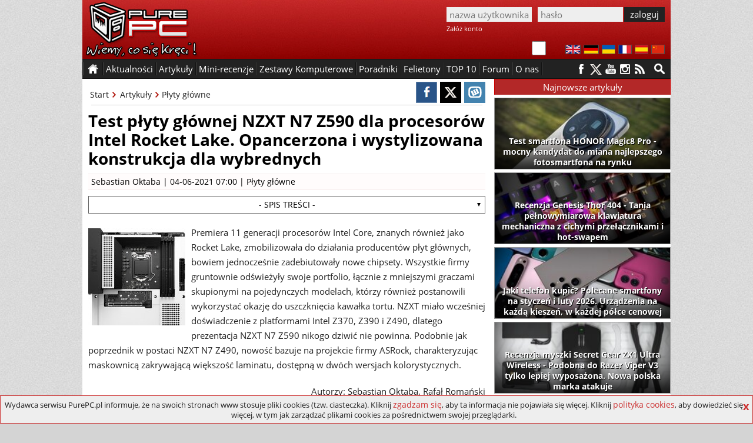

--- FILE ---
content_type: text/html; charset=utf-8
request_url: https://www.purepc.pl/test-plyty-glownej-nzxt-n7-z590-dla-procesorow-intel-rocket-lake-opancerzona-i-wystylizowana-konstrukcja
body_size: 14185
content:
<!DOCTYPE html>
<html dir="ltr" lang="pl-PL" itemscope itemtype="http://schema.org/Article">
<head>
<meta charset="utf-8">
<title>Test płyty głównej NZXT N7 Z590 dla procesorów Intel Rocket Lake. Opancerzona i wystylizowana konstrukcja dla wybrednych | PurePC.pl</title>
<!-- Google tag (gtag.js) --><script async src="https://www.googletagmanager.com/gtag/js?id=G-W6S9PP47RV"></script>
<script>window.dataLayer = window.dataLayer || []; function gtag(){dataLayer.push(arguments);} gtag('js', new Date()); gtag('config', 'G-W6S9PP47RV');</script>
<script type="application/ld+json">
    {
      "@context": "https://schema.org",
      "@type": "Organization",
      "url": "https://www.purepc.pl",
      "logo": "https://www.purepc.pl/skin/purepc_logo.png"
    }
</script>
<meta name="description" content="Test płyty głównej NZXT N7 Z590 dla procesorów Intel Rocket Lake. Opancerzona i wystylizowana konstrukcja dla entuzjastów, którzy chcą zbudować białego peceta.">
<link rel="icon" type="image/png" href="/favicon.png" sizes="128x128">
<link rel="apple-touch-icon" sizes="128x128" href="/favicon.png">
<meta name="keywords" content="cena,core i9-11900k,intel z590,lga 1200,nzxt,opinia,overclocking,płyta główna,rocket lake,specyfikacja,temperatury,test">
<meta name="news_keywords" content="cena,core i9-11900k,intel z590,lga 1200,nzxt,opinia,overclocking,płyta główna,rocket lake,specyfikacja,temperatury,test">
<meta property="article:tag" content="cena,core i9-11900k,intel z590,lga 1200,nzxt,opinia,overclocking,płyta główna,rocket lake,specyfikacja,temperatury,test" /><meta property="article:published_time" content="2021-06-04T08:00:01+02:00">
<meta property="fb:app_id" content="1799556276945654">
<meta property="og:locale" content="pl_PL">
<meta property="og:type" content="article">
<meta property="og:url" content="https://www.purepc.pl/test-plyty-glownej-nzxt-n7-z590-dla-procesorow-intel-rocket-lake-opancerzona-i-wystylizowana-konstrukcja">
<meta property="og:title" content="Test płyty głównej NZXT N7 Z590 dla procesorów Intel Rocket Lake. Opancerzona i wystylizowana konstrukcja dla wybrednych | PurePC.pl">
<meta property="og:description" content="Test płyty głównej NZXT N7 Z590 dla procesorów Intel Rocket Lake. Opancerzona i wystylizowana konstrukcja dla entuzjastów, którzy chcą zbudować białego peceta.">
<meta property="og:site_name" content="PurePC.pl">
<meta property="og:image" content="https://www.purepc.pl/files/Image/ArtykulHeadlines/33104.jpg">
<meta property="og:image:secure_url" content="https://www.purepc.pl/files/Image/ArtykulHeadlines/33104.jpg">
<meta property="og:image:width" content="497">
<meta property="og:image:height" content="222">
<meta itemprop="url" content="https://www.purepc.pl/test-plyty-glownej-nzxt-n7-z590-dla-procesorow-intel-rocket-lake-opancerzona-i-wystylizowana-konstrukcja">
<meta itemprop="name" content="Test płyty głównej NZXT N7 Z590 dla procesorów Intel Rocket Lake. Opancerzona i wystylizowana konstrukcja dla wybrednych | PurePC.pl">
<meta itemprop="author" itemtype="Person" content="Sebastian Oktaba">
<meta itemprop="datePublished" content="2021-06-04T08:00:01+02:00">
<meta itemprop="dateModified" content="2021-06-04T08:00:01+02:00">
<meta itemprop="headline" content="Test płyty głównej NZXT N7 Z590 dla procesorów Intel Rocket Lake. Opancerzona i wystylizowana konstrukcja dla wybrednych | PurePC.pl">
<meta itemprop="description" content="Test płyty głównej NZXT N7 Z590 dla procesorów Intel Rocket Lake. Opancerzona i wystylizowana konstrukcja dla entuzjastów, którzy chcą zbudować białego peceta.">
<meta itemprop="image" content="https://www.purepc.pl/files/Image/ArtykulHeadlines/33104.jpg">
<link rel="image_src" href="https://www.purepc.pl/files/Image/ArtykulHeadlines/33104.jpg">
<meta name="twitter:card" content="summary_large_image">
<meta name="twitter:site" content="@PurePC_">
<meta name="twitter:title" content="Test płyty głównej NZXT N7 Z590 dla procesorów Intel Rocket Lake. Opancerzona i wystylizowana konstrukcja dla wybrednych | PurePC.pl">
<meta name="twitter:description" content="Test płyty głównej NZXT N7 Z590 dla procesorów Intel Rocket Lake. Opancerzona i wystylizowana konstrukcja dla entuzjastów, którzy chcą zbudować białego peceta.">
<meta name="twitter:creator" content="@PurePC_">
<meta name="twitter:image:src" content="https://www.purepc.pl/files/Image/ArtykulHeadlines/33104.jpg">
<link rel="canonical" href="https://www.purepc.pl/test-plyty-glownej-nzxt-n7-z590-dla-procesorow-intel-rocket-lake-opancerzona-i-wystylizowana-konstrukcja">
<link rel="home" href="https://www.purepc.pl/" title="PurePC.pl">
<meta http-equiv="X-UA-Compatible" content="IE=edge">
<meta content="initial-scale=1.0" name="viewport">
<link rel="stylesheet" href="/skin/a.css?1a" type="text/css" media="all">
<link rel="alternate" type="application/rss+xml" title="PurePC: Najnowsze artykuły i aktualności" href="/rss_all.xml">
<link rel="alternate" type="application/rss+xml" title="PurePC: Najnowsze artykuły" href="/rss_arts.xml">
<link rel="alternate" type="application/rss+xml" title="PurePC: Najnowsze aktualności" href="/rss_news.xml">
<meta name="google-translate-customization" content="e42546c2edf81a46-14a2f94aec65d1de-gfff02131c2953569-d">
<script id="ppcjs" src="/skin/js_n.js?1a"></script>
<script>
$(window).load(function(){
	var lhash = location.hash;
	$(".comment .content > blockquote").each(function(){
		$(this).addClass('quote_long');
		$(this).append('<div class="quote_seemore">pokaż cytowany tekst</div>');
	});
	$(".comment .content").each(function(){
		if(!$(this).hasClass('commrate_low')){ 
	  		if($(this).height()>300){
				$(this).addClass('comm_longx');
			}
		}
	});
	$(".comm_longx").each(function(){
		$(this).removeClass('comm_longx');
		$(this).addClass('comm_long');
		$(this).append('<div class="comm_seemore">pokaż więcej</div>');
	});
	$('.quote_seemore').on('click',function(){
		$(this).parent().removeClass('quote_long');
		$(this).remove();
	});
	$('.comm_seemore').on('click',function(){
		$(this).parent().removeClass('comm_long');
		$(this).remove();
	});
	function load_comms(){
		$.get("/tools.php", { comm_load:33104 } ).done(function(data){
			$('.comments_wrap').html(data);
			$(".comment .content > blockquote").each(function() {
				$(this).addClass('quote_long');
				$(this).append('<div class="quote_seemore">pokaż cytowany tekst</div>');
			});
			$(".comment .content").each(function(){
				if(!$(this).hasClass('commrate_low')){ 
			  		if($(this).height()>300){
						$(this).addClass('comm_longx');
					}
				}
			});
			$(".comm_longx").each(function(){
				$(this).removeClass('comm_longx');
				$(this).addClass('comm_long');
				$(this).append('<div class="comm_seemore">pokaż więcej</div>');
			});
			$('.quote_seemore').on('click',function(){
				$(this).parent().removeClass('quote_long');
				$(this).remove();
			});
			$('.comm_seemore').on('click',function(){
				$(this).parent().removeClass('comm_long');
				$(this).remove();
			});
			if(window.location.hash){
				hash = location.href.split('#')[1];
				if(hash=='new') { $('html, body').animate({scrollTop: $(".new").first().offset().top-80}, 500);}
				else {$('html, body').animate({scrollTop: $("#"+hash).offset().top-80}, 500); }
			}
			else 
			$('html, body').animate({scrollTop: $("#comments").first().offset().top-60}, 500);
		});
	}
	if(lhash!='' && !$('#edit-comment-wrapper').length){load_comms();}
	$('.load_comments').click(function(){
		load_comms();
	});

if($('.wykres_wynik .lbl').length)
{
	$('.wykres_wynik').on('click',function(){
		if($(this).hasClass('wactive')) {
			$(".whover .wykres_wynik .lbl").each(function(index){
				$(this).text($(this).parent().attr('title'));
	    	});
			$(".whover .lblo").each(function(index){
				$(this).text($(this).prev().attr('title'));
	    	});
			$('.whover').removeClass('whover');
			$(this).removeClass('wactive');
		}
		else
		{
			$('.wactive').removeClass('wactive');
			$(this).addClass('wactive');
			$(".whover .wykres_wynik .lbl").each(function(index){
				$(this).text($(this).parent().attr('title'));
	    	});
			$(".whover .lblo").each(function(index){
				$(this).text($(this).prev().attr('title'));
	    	});
			$('.whover').removeClass('whover');
			if($(this).parent().parent().hasClass('wwgroup')){
				$(this).parent().parent().parent().addClass('whover');
			}
			else
			{
				$(this).parent().parent().addClass('whover');
			}
			seta=$(this).attr('title');
			$(".whover .wykres_wynik .lbl").each(function(index){
				proc=parseFloat(($(this).parent().attr('title')/seta)*100).toFixed(2)
				while(proc.charAt(proc.length-1)=='0'){proc=proc.slice(0,-1);}
				if(proc.charAt(proc.length - 1)=='.')proc=proc.slice(0,-1);
				$(this).text(proc+'%');
		    });
			$(".whover .lblo").each(function(index){
				proc=parseFloat(($(this).prev().attr('title')/seta)*100).toFixed(2)
				while(proc.charAt(proc.length-1)=='0'){proc=proc.slice(0,-1);}
				if(proc.charAt(proc.length - 1)=='.')proc=proc.slice(0,-1);
				$(this).text(proc+'%');
		    });
		}
    });
}
if ($('.PageMenuList ul li').length)
{
	$('.PageMenuList ul').hide();$('.PageMenuList').click(function(){$(this).children('ul').toggle();});
}
});
</script>
<script>var _gaq = _gaq || []; _gaq.push(['_setAccount', 'UA-7851040-9']); _gaq.push(['_setDomainName', 'purepc.pl']); _gaq.push(['_trackPageview']);
(function() { var ga = document.createElement('script'); ga.type = 'text/javascript'; ga.async = true; 
ga.src = 'https://ssl.google-analytics.com/ga.js'; var s = document.getElementsByTagName('script')[0]; s.parentNode.insertBefore(ga, s);
})();</script>
<script>
$(document).ready(function(){
	$('#reportbug').on('click',function(){ $('#bugsbox').show(); });
	$('#bugsclose').on('click',function(){ $(this).parent().parent().hide(); });
	$('#reportsend').on('click',function(){
		$.post(window.location.href, { reportbug: 'yes', bugtype: 1, bugtext: $('#bugtext').val(), bugmail: $('#bugmail').val(), bugsec: $('#bugsec').val() } ).done(function( data ) { alert('Zgłoszenie zostało wysłane. Dziękujemy.'); $('#bugsbox').hide(); }); return false;
	});
});
</script></head><body class="b_node">
<div class="dmbtnbox"><input class="dmbtn" type="checkbox" id="dmbtn" ><label for="dmbtn"></label></div>
<div id="bugsbox"><div id="form"><div style="text-align:center;margin:10px 0">Zgłoś błąd</div><div id="bugsclose">X</div><form enctype="multipart/form-data">
<div id="red">Zanim wyślesz zgłoszenie, upewnij się że przyczyną problemów nie jest dodatek blokujący reklamy.<br>Błędy w spisie treści artykułu zgłaszaj jako "błąd w TREŚCI".</div>
<div><div>Typ zgłoszenia</div><div><select id="bugtype" name="bugtype" required><option value="">wybierz typ zgłoszenia</option><option value="1">błąd w TREŚCI artykułu lub newsa</option><option value="2">błąd w działaniu, wyświetlaniu strony portalu</option></select></div></div>
<div><div>Treść zgłoszenia</div><div><textarea maxlength="999" id="bugtext" name="bugtext" required></textarea></div></div>
<div><div>Twój email (opcjonalnie)</div><div><input type="text" id="bugmail" name="bugmail" value=""></div></div>
<div><div>Nie wypełniaj tego pola</div><div><input type="text" id="bugsec" name="bugsec" value=" "></div></div>
<div><div><input id="reportsend" type="submit" value="Wyślij zgłoszenie błędu"></div></div></form></div></div><div id="fb-root"></div>
<script>(function(d, s, id) {
  var js, fjs = d.getElementsByTagName(s)[0];
  if (d.getElementById(id)) return;
  js = d.createElement(s); js.id = id;
  js.src = "//connect.facebook.net/pl_PL/sdk.js#xfbml=1&version=v2.3";
  fjs.parentNode.insertBefore(js, fjs);
}(document, 'script', 'facebook-jssdk'));</script>
<style>body{background:#d4d4d4 url("/skin/ppc_bg.jpg")}</style><noscript><style>a{display:none !important}</style><div style="width:980px;margin:0 auto;background:yellow;color:#000;padding:10px;text-align:center">Wygląda na to, że masz wyłączony Javascript.<br>Włącz go, bo bez niego portal nie działa prawidłowo - niektóre elementy strony mogą nie działać lub nie być poprawnie wyświetlane.</div></noscript>
<div class="header" id="top"><a id="logo" href="https://www.purepc.pl" title="PurePC.pl - polecane zestawy komputerowe, testy sprzętu, recenzje gier, relacje z wydarzeń i wiele więcej."><img src="/skin/purepc_logo.png" alt="PurePC.pl - polecane zestawy komputerowe, testy sprzętu, recenzje gier, relacje z wydarzeń i wiele więcej."></a>
<div class="loginbox">
<form action="/user?destination=/test-plyty-glownej-nzxt-n7-z590-dla-procesorow-intel-rocket-lake-opancerzona-i-wystylizowana-konstrukcja" method="post"  accept-charset="UTF-8">
<input type="hidden" name="form_build_id" value=""><input type="hidden" name="form_id" value="user_login" /><input type="text" name="name" class="input login" value="" placeholder="nazwa użytkownika" required><input class="input password" type="password" name="pass" placeholder="hasło" value="" required><input class="button" type="submit" name="op" value="zaloguj"><div class="cr"></div><a rel="nofollow" href="https://www.purepc.pl/user/register" class="register">Załóż konto</a></form>
</div><div class="cr"></div><div class="langbox"><a id="f1" rel="nofollow" title="English" href="https://translate.google.com/translate?sl=pl&tl=en&u=https://www.purepc.pl/test-plyty-glownej-nzxt-n7-z590-dla-procesorow-intel-rocket-lake-opancerzona-i-wystylizowana-konstrukcja"><img src="/skin/t_en.png" alt="English"></a><a id="f2" rel="nofollow" title="Deutsch" href="https://translate.google.com/translate?sl=pl&tl=de&u=https://www.purepc.pl/test-plyty-glownej-nzxt-n7-z590-dla-procesorow-intel-rocket-lake-opancerzona-i-wystylizowana-konstrukcja"><img src="/skin/t_de.png" alt="Deutsch"></a><a id="f3" rel="nofollow" title="український" href="https://translate.google.com/translate?sl=pl&tl=uk&u=https://www.purepc.pl/test-plyty-glownej-nzxt-n7-z590-dla-procesorow-intel-rocket-lake-opancerzona-i-wystylizowana-konstrukcja"><img src="/skin/t_ua.png" alt="український"></a><a id="f4" rel="nofollow" title="Français" href="https://translate.google.com/translate?sl=pl&tl=fr&u=https://www.purepc.pl/test-plyty-glownej-nzxt-n7-z590-dla-procesorow-intel-rocket-lake-opancerzona-i-wystylizowana-konstrukcja"><img src="/skin/t_fr.png" alt="Français"></a><a id="f5" rel="nofollow" title="Español" href="https://translate.google.com/translate?sl=pl&tl=es&u=https://www.purepc.pl/test-plyty-glownej-nzxt-n7-z590-dla-procesorow-intel-rocket-lake-opancerzona-i-wystylizowana-konstrukcja"><img src="/skin/t_es.png" alt="Español"></a><a id="f6" rel="nofollow" title="中国" href="https://translate.google.com/translate?sl=pl&tl=zh-CN&u=https://www.purepc.pl/test-plyty-glownej-nzxt-n7-z590-dla-procesorow-intel-rocket-lake-opancerzona-i-wystylizowana-konstrukcja"><img src="/skin/t_zh.png" alt="中国"></a></div>
</div>
<span id="nav_sticky"></span><div class="navbox_placeholder"><div class="navbox"><nav class="menu fl"><ul><li class="s"><span>&nbsp;</span></li><li class="h"><a href="/">&nbsp;</a></li><li class="s"><span>&nbsp;</span></li><li><span>Aktualności</span><ul><li><a href="/newsy" title="Wszystkie aktualności"><b>Wszystkie aktualności</b></a></li><li><a href="/newsy/akcja-partnerska" title="Aktualności: Akcja partnerska">Akcja partnerska</a></li><li><a href="/newsy/audio-foto-video" title="Aktualności: Audio Foto Video">Audio Foto Video</a></li><li><a href="/newsy/chlodzenie" title="Aktualności: Chłodzenie">Chłodzenie</a></li><li><a href="/newsy/cyberbezpieczenstwo" title="Aktualności: Cyberbezpieczeństwo">Cyberbezpieczeństwo</a></li><li><a href="/newsy/gadzety" title="Aktualności: Gadżety">Gadżety</a></li><li><a href="/newsy/informacje-prasowe" title="Aktualności: Informacje Prasowe">Informacje Prasowe</a></li><li><a href="/newsy/internet" title="Aktualności: Internet">Internet</a></li><li><a href="/newsy/karty-graficzne" title="Aktualności: Karty graficzne">Karty graficzne</a></li><li><a href="/newsy/klawiatury-i-myszki" title="Aktualności: Klawiatury i myszki">Klawiatury i myszki</a></li><li><a href="/newsy/konsole" title="Aktualności: Konsole">Konsole</a></li><li><a href="/newsy/monitory" title="Aktualności: Monitory">Monitory</a></li><li><a href="/newsy/nauka-i-technika" title="Aktualności: Nauka i technika">Nauka i technika</a></li><li><a href="/newsy/notebooki" title="Aktualności: Notebooki">Notebooki</a></li><li><a href="/newsy/o-serwisie" title="Aktualności: O serwisie">O serwisie</a></li><li><a href="/newsy/obudowy" title="Aktualności: Obudowy">Obudowy</a></li><li><a href="/newsy/oprogramowanie" title="Aktualności: Oprogramowanie">Oprogramowanie</a></li><li><a href="/newsy/pamieci-masowe" title="Aktualności: Pamięci masowe">Pamięci masowe</a></li><li><a href="/newsy/pamieci-ram" title="Aktualności: Pamięci RAM">Pamięci RAM</a></li><li><a href="/newsy/podkrecanie" title="Aktualności: Podkręcanie">Podkręcanie</a></li><li><a href="/newsy/prawo-i-gospodarka" title="Aktualności: Prawo i gospodarka">Prawo i gospodarka</a></li><li><a href="/newsy/procesory" title="Aktualności: Procesory">Procesory</a></li><li><a href="/newsy/plyty-glowne" title="Aktualności: Płyty główne">Płyty główne</a></li><li><a href="/newsy/rozrywka" title="Aktualności: Rozrywka">Rozrywka</a></li><li><a href="/newsy/smart-home-i-agd" title="Aktualności: Smart Home">Smart Home</a></li><li><a href="/newsy/sprzet-sieciowy" title="Aktualności: Sprzęt sieciowy">Sprzęt sieciowy</a></li><li><a href="/newsy/urzadzenia-mobilne" title="Aktualności: Urządzenia mobilne">Urządzenia mobilne</a></li><li><a href="/newsy/zasilacze" title="Aktualności: Zasilacze">Zasilacze</a></li><li><a href="/newsy/zestawy-komputerowe" title="Aktualności: Zestawy komputerowe">Zestawy komputerowe</a></li></ul></li><li class="s"><span>&nbsp;</span></li><li><span>Artykuły</span><ul><li><a href="/artykuly" title="Wszystkie artykuły"><b>Wszystkie artykuły</b></a></li><li><a href="/artykuly/audio-foto-video" title="Artykuły: Audio Foto Video">Audio Foto Video</a></li><li><a href="/artykuly/chlodzenie" title="Artykuły: Chłodzenie">Chłodzenie</a></li><li><a href="/artykuly/gry" title="Artykuły: Gry">Gry</a></li><li><a href="/artykuly/karty-graficzne" title="Artykuły: Karty graficzne">Karty graficzne</a></li><li><a href="/artykuly/klawiatury-i-myszki" title="Artykuły: Klawiatury i myszki">Klawiatury i myszki</a></li><li><a href="/artykuly/konsole" title="Artykuły: Konsole">Konsole</a></li><li><a href="/artykuly/krzesla" title="Artykuły: Krzesła">Krzesła</a></li><li><a href="/artykuly/monitory" title="Artykuły: Monitory">Monitory</a></li><li><a href="/artykuly/notebooki" title="Artykuły: Notebooki">Notebooki</a></li><li><a href="/artykuly/obudowy" title="Artykuły: Obudowy">Obudowy</a></li><li><a href="/artykuly/oprogramowanie" title="Artykuły: Oprogramowanie">Oprogramowanie</a></li><li><a href="/artykuly/pamieci-masowe" title="Artykuły: Pamięci masowe">Pamięci masowe</a></li><li><a href="/artykuly/pamieci-ram" title="Artykuły: Pamięci RAM">Pamięci RAM</a></li><li><a href="/artykuly/procesory" title="Artykuły: Procesory">Procesory</a></li><li><a href="/artykuly/plyty-glowne" title="Artykuły: Płyty główne">Płyty główne</a></li><li><a href="/artykuly/retro" title="Artykuły: Retro">Retro</a></li><li><a href="/artykuly/smart-home-i-agd" title="Artykuły: Smart Home i AGD">Smart Home i AGD</a></li><li><a href="/artykuly/smartfony-i-tablety" title="Artykuły: smartfony i tablety">Smartfony i tablety</a></li><li><a href="/artykuly/sprzet-sieciowy" title="Artykuły: Sprzęt sieciowy">Sprzęt sieciowy</a></li><li><a href="/artykuly/technologia" title="Artykuły: Technologia">Technologia</a></li><li><a href="/artykuly/wydarzenia" title="Artykuły: Wydarzenia">Wydarzenia</a></li><li><a href="/artykuly/zasilacze" title="Artykuły: Zasilacze">Zasilacze</a></li><li><a href="/zestawy-komputerowe" title="Artykuły: Zestawy komputerowe">Zestawy komputerowe</a></li></ul></li><li class="s"><span>&nbsp;</span></li><li><span>Mini-recenzje</span><ul><li><a href="/minirecenzje" title="Wszystkie mini-recenzje"><b>Wszystkie mini-recenzje</b></a></li><li><a href="/minirecenzje/audio-foto-video" title="Mini-recenzje: Audio Foto Video">Audio Foto Video</a></li><li><a href="/minirecenzje/chlodzenie" title="Mini-recenzje: Chłodzenie">Chłodzenie</a></li><li><a href="/minirecenzje/gadzety" title="Mini-recenzje: Gadżety">Gadżety</a></li><li><a href="/minirecenzje/gry" title="Mini-recenzje: Gry">Gry</a></li><li><a href="/minirecenzje/karty-graficzne" title="Mini-recenzje: Karty graficzne">Karty graficzne</a></li><li><a href="/minirecenzje/klawiatury-i-myszki" title="Mini-recenzje: Klawiatury i myszki">Klawiatury i myszki</a></li><li><a href="/minirecenzje/kontrolery-gier" title="Mini-recenzje: Kontrolery gier">Kontrolery gier</a></li><li><a href="/minirecenzje/monitory" title="Mini-recenzje: Monitory">Monitory</a></li><li><a href="/minirecenzje/notebooki" title="Mini-recenzje: Notebooki">Notebooki</a></li><li><a href="/minirecenzje/obudowy" title="Mini-recenzje: Obudowy">Obudowy</a></li><li><a href="/minirecenzje/oprogramowanie" title="Mini-recenzje: Oprogramowanie">Oprogramowanie</a></li><li><a href="/minirecenzje/pamieci-masowe" title="Mini-recenzje: Pamięci masowe">Pamięci masowe</a></li><li><a href="/minirecenzje/pamieci-ram" title="Mini-recenzje: Pamięci RAM">Pamięci RAM</a></li><li><a href="/minirecenzje/procesory" title="Mini-recenzje: Procesory">Procesory</a></li><li><a href="/minirecenzje/plyty-glowne" title="Mini-recenzje: Płyty główne">Płyty główne</a></li><li><a href="/minirecenzje/smartfony-i-telefony" title="Mini-recenzje: Smartfony i telefony">Smartfony i telefony</a></li><li><a href="/minirecenzje/smartwatche-i-smartbandy" title="Mini-recenzje: Smartwatche i smartbandy">Smartwatche i smartbandy</a></li><li><a href="/minirecenzje/sprzet-sieciowy" title="Mini-recenzje: Sprzęt sieciowy">Sprzęt sieciowy</a></li><li><a href="/minirecenzje/tablety-i-czytniki" title="Mini-recenzje: Tablety i czytniki">Tablety i czytniki</a></li><li><a href="/minirecenzje/telewizory-i-przystawki" title="Mini-recenzje: Telewizory i przystawki">Telewizory i przystawki</a></li><li><a href="/minirecenzje/zasilacze" title="Mini-recenzje: Zasilacze">Zasilacze</a></li><li><a href="/minirecenzje/zestawy-komputerowe" title="Mini-recenzje: Zestawy komputerowe">Zestawy komputerowe</a></li></ul></li><li class="s"><span>&nbsp;</span></li><li><a href="/artykuly/zestawy-komputerowe" title="Polecane zestawy komputerowe">Zestawy Komputerowe</a></li><li class="s"><span>&nbsp;</span></li><li><a href="/artykuly/poradniki" title="Poradniki">Poradniki</a></li><li class="s"><span>&nbsp;</span></li><li><a href="/felietony" title="Felietony">Felietony</a></li><li class="s"><span>&nbsp;</span></li><li><a href="/inne/top-10" title="TOP 10">TOP 10</a></li><li class="s"><span>&nbsp;</span></li><li><a href="http://forum.purepc.pl" title="Forum">Forum</a></li><li class="s"><span>&nbsp;</span></li><li><span>O nas</span><ul><li><a href="/kontakt" title="Kontakt z PurePC">Kontakt z nami</a></li><li><a href="/redakcja" title="Redakcja PurePC">Redakcja PurePC</a></li><li><a href="/rekrutacja-dolacz-do-purepc-praca" title="Dołącz do nas">Dołacz do nas</a></li><li><a href="/regulamin" title="Regulamin portalu PurePC.pl">Regulamin</a></li><li><a href="/reklama" title="Reklama na PurePC">Reklama u nas</a></li><li><a href="/polityka-plikow-cookies" title="Polityka plików cookies">Polityka cookies</a></li><li><a href="/polityka-prywatnosci" title="Polityka prywatności">Polityka prywatności</a></li><li><a href="/test-predkosci-lacza-purepc-pl" title="Test prędkości łącza">Test prędkości łącza</a></li>
</ul></li><li class="s"><span>&nbsp;</span></li><li class="cr"></li></ul></nav>
<a class="mtotop" href="#top" title="Przewiń stronę do góry"></a>
<div class="searchbox fr"><a href="/wyszukiwarka" aria-label="Wyszukiwarka"></a><div class="cr"></div></div>
<div class="social fr"><a rel="nofollow" class="s_facebook" href="https://facebook.com/PurePC" title="PurePC na Facebooku"></a><a rel="nofollow" class="s_twitter" href="https://twitter.com/PurePC_" title="PurePC na Twitterze"></a><a rel="nofollow" class="s_youtube" href="https://www.youtube.com/user/PurePC" title="PurePC na YouTube"></a><a rel="nofollow" class="s_instagram" href="http://instagram.com/purepc.pl/" title="PurePC na Instagram"></a><a class="s_rss" href="https://www.purepc.pl/rss_all.xml" title="Kanał RSS"></a></div>
</div></div><div class="container">



<div class="main"><div class="artbox" itemprop="mainEntityOfPage">
<!--cs-->	<div class="node-top"><div class="article-options right">
			<a href="https://www.facebook.com/sharer/sharer.php?u=https://www.purepc.pl/test-plyty-glownej-nzxt-n7-z590-dla-procesorow-intel-rocket-lake-opancerzona-i-wystylizowana-konstrukcja" title="Udostępnij na FB" class="soc_fb" onclick="javascript:void window.open('https://www.facebook.com/sharer/sharer.php?u=https://www.purepc.pl/test-plyty-glownej-nzxt-n7-z590-dla-procesorow-intel-rocket-lake-opancerzona-i-wystylizowana-konstrukcja','1450366554478','width=700,height=500,toolbar=0,menubar=0,location=0,status=1,scrollbars=1,resizable=1,left=0,top=0');return false;"></a><a href="https://twitter.com/share?&amp;url=https://www.purepc.pl/test-plyty-glownej-nzxt-n7-z590-dla-procesorow-intel-rocket-lake-opancerzona-i-wystylizowana-konstrukcja" class="soc_tw" title="Udostępnij na Twitter" onclick="javascript:void window.open('https://twitter.com/share?&amp;url=https://www.purepc.pl/test-plyty-glownej-nzxt-n7-z590-dla-procesorow-intel-rocket-lake-opancerzona-i-wystylizowana-konstrukcja','1450366554478','width=700,height=500,toolbar=0,menubar=0,location=0,status=1,scrollbars=1,resizable=1,left=0,top=0');return false;"></a><a href="https://www.wykop.pl/dodaj/link/?url=https://www.purepc.pl/test-plyty-glownej-nzxt-n7-z590-dla-procesorow-intel-rocket-lake-opancerzona-i-wystylizowana-konstrukcja&title=Test płyty głównej NZXT N7 Z590 dla procesorów Intel Rocket Lake. Opancerzona i wystylizowana konstrukcja dla wybrednych&desc=opis" class="soc_wk" title="Udostępnij na Wykop" onclick="javascript:void window.open('https://www.wykop.pl/dodaj/link/?url=https://www.purepc.pl/test-plyty-glownej-nzxt-n7-z590-dla-procesorow-intel-rocket-lake-opancerzona-i-wystylizowana-konstrukcja&title=Test płyty głównej NZXT N7 Z590 dla procesorów Intel Rocket Lake. Opancerzona i wystylizowana konstrukcja dla wybrednych&desc=opis','1450366554478','width=700,height=500,toolbar=0,menubar=0,location=0,status=1,scrollbars=1,resizable=1,left=0,top=0');return false;"></a>
		</div><div class="breadcrumbs">			<a class="bc_item" href="/">Start</a>			<a class="bc_item" href="/artykuly">Artykuły</a>
						<a class="bc_target" href="/artykuly/plyty-glowne">Płyty główne</a>			<div class="cr"></div></div><div class="cr"></div><hr>
		</div>
			<div id="node-33104" class="node page0">
		<h1 title="Test płyty głównej NZXT N7 Z590 dla procesorów Intel Rocket Lake. Opancerzona i wystylizowana konstrukcja dla wybrednych">Test płyty głównej NZXT N7 Z590 dla procesorów Intel Rocket Lake. Opancerzona i wystylizowana konstrukcja dla wybrednych</h1><div class="ni_meta"><a href="/user/44" title="Wyświetla profil użytkownika.">Sebastian Oktaba</a> | 04-06-2021 07:00 | <ul><li class="taxonomy_term_1 first"><a href="/artykuly/plyty-glowne" rel="tag" title="">Płyty główne</a></li></ul></div><div class="content clear-block">
		<!--uss_start2--><div class="PageMenuList" id="PageMenuList"><h2> - SPIS TREŚCI - </h2><ul><li><a href="/test-plyty-glownej-nzxt-n7-z590-dla-procesorow-intel-rocket-lake-opancerzona-i-wystylizowana-konstrukcja">1 - Jeden pancerny i dodatkowo bez psa</a></li><li><a href="/test-plyty-glownej-nzxt-n7-z590-dla-procesorow-intel-rocket-lake-opancerzona-i-wystylizowana-konstrukcja?page=0,1">2 - Test płyty głównej NZXT N7 Z590 - Budowa i wyposażenie</a></li><li><a href="/test-plyty-glownej-nzxt-n7-z590-dla-procesorow-intel-rocket-lake-opancerzona-i-wystylizowana-konstrukcja?page=0,2">3 - Test płyty głównej NZXT N7 Z590 - UEFI i Oprogramowanie</a></li><li><a href="/test-plyty-glownej-nzxt-n7-z590-dla-procesorow-intel-rocket-lake-opancerzona-i-wystylizowana-konstrukcja?page=0,3">4 - Platforma sprzętowa i ustawienia testowe</a></li><li><a href="/test-plyty-glownej-nzxt-n7-z590-dla-procesorow-intel-rocket-lake-opancerzona-i-wystylizowana-konstrukcja?page=0,4">5 - Test płyty głównej NZXT N7 Z590 - Czas bootowania systemu</a></li><li><a href="/test-plyty-glownej-nzxt-n7-z590-dla-procesorow-intel-rocket-lake-opancerzona-i-wystylizowana-konstrukcja?page=0,5">6 - Test płyty głównej NZXT N7 Z590 - Wydajność M.2</a></li><li><a href="/test-plyty-glownej-nzxt-n7-z590-dla-procesorow-intel-rocket-lake-opancerzona-i-wystylizowana-konstrukcja?page=0,6">7 - Test płyty głównej NZXT N7 Z590 - Wydajność USB</a></li><li><a href="/test-plyty-glownej-nzxt-n7-z590-dla-procesorow-intel-rocket-lake-opancerzona-i-wystylizowana-konstrukcja?page=0,7">8 - Test płyty głównej NZXT N7 Z590 - Blender</a></li><li><a href="/test-plyty-glownej-nzxt-n7-z590-dla-procesorow-intel-rocket-lake-opancerzona-i-wystylizowana-konstrukcja?page=0,8">9 - Test płyty głównej NZXT N7 Z590 - Cinebench R23</a></li><li><a href="/test-plyty-glownej-nzxt-n7-z590-dla-procesorow-intel-rocket-lake-opancerzona-i-wystylizowana-konstrukcja?page=0,9">10 - Test płyty głównej NZXT N7 Z590 - Corona Benchmark</a></li><li><a href="/test-plyty-glownej-nzxt-n7-z590-dla-procesorow-intel-rocket-lake-opancerzona-i-wystylizowana-konstrukcja?page=0,10">11 - Test płyty głównej NZXT N7 Z590 - Asetto Corsa</a></li><li><a href="/test-plyty-glownej-nzxt-n7-z590-dla-procesorow-intel-rocket-lake-opancerzona-i-wystylizowana-konstrukcja?page=0,11">12 - Test płyty głównej NZXT N7 Z590 - Death Stranding</a></li><li><a href="/test-plyty-glownej-nzxt-n7-z590-dla-procesorow-intel-rocket-lake-opancerzona-i-wystylizowana-konstrukcja?page=0,12">13 - Test płyty głównej NZXT N7 Z590 - Hitman 3</a></li><li><a href="/test-plyty-glownej-nzxt-n7-z590-dla-procesorow-intel-rocket-lake-opancerzona-i-wystylizowana-konstrukcja?page=0,13">14 - Test płyty głównej NZXT N7 Z590 - Podkręcanie Core i9-11900K</a></li><li><a href="/test-plyty-glownej-nzxt-n7-z590-dla-procesorow-intel-rocket-lake-opancerzona-i-wystylizowana-konstrukcja?page=0,14">15 - Test płyty głównej NZXT N7 Z590 - Kompatybilność z pamięcią RAM</a></li><li><a href="/test-plyty-glownej-nzxt-n7-z590-dla-procesorow-intel-rocket-lake-opancerzona-i-wystylizowana-konstrukcja?page=0,15">16 - Test płyty głównej NZXT N7 Z590 - Pobór mocy</a></li><li><a href="/test-plyty-glownej-nzxt-n7-z590-dla-procesorow-intel-rocket-lake-opancerzona-i-wystylizowana-konstrukcja?page=0,16">17 - Test płyty głównej NZXT N7 Z590 - Temperatury</a></li><li><a href="/test-plyty-glownej-nzxt-n7-z590-dla-procesorow-intel-rocket-lake-opancerzona-i-wystylizowana-konstrukcja?page=0,17">18 - Podsumowanie - Jak wyszła kooperacja z ASRock?</a></li></ul></div><!--uss_end2--><!--uss_start--><!--uss_end--><!--paging_filter--><p><img class="teaserfoto" src="/files/Image/m165/33104.jpg" alt="Test płyty głównej NZXT N7 Z590 dla procesorów Intel Rocket Lake. Opancerzona i wystylizowana konstrukcja dla wybrednych">Premiera 11 generacji procesorów Intel Core, znanych również jako Rocket Lake, zmobilizowała do działania producentów płyt głównych, bowiem jednocześnie zadebiutowały nowe chipsety. Wszystkie firmy gruntownie odświeżyły swoje portfolio, łącznie z mniejszymi graczami skupionymi na pojedynczych modelach, którzy również postanowili wykorzystać okazję do uszczknięcia kawałka tortu. NZXT miało wcześniej doświadczenie z platformami Intel Z370, Z390 i Z490, dlatego prezentacja NZXT N7 Z590 nikogo dziwić nie powinna. Podobnie jak poprzednik w postaci NZXT N7 Z490, nowość bazuje na projekcie firmy ASRock, charakteryzując maskownicą zakrywającą większość laminatu, dostępną w dwóch wersjach kolorystycznych.</p>
<!--break-->
<p style="text-align: right;">Autorzy: Sebastian Oktaba, Rafał Romański</p>

<p>Nazwę NZXT najpewniej kojarzycie z systemami chłodzenia cieczą, obudowami komputerowymi, trochę zasilaczami i wentylatorami, natomiast zdecydowanie mniej z komponentami, chociaż producent swoją przygodę z płytami głównymi Intela zaczynał w czasach pierwszej iteracji Coffee Lake. Wówczas firma kooperowała jeszcze z zapomnianym ECS, dawnym królem budżetówki często dostarczającym konstrukcje ciekawe, jednak wątpliwej jakości oraz stabilności. Obecnie NZXT projektowanie płyt głównych zleca ASRock, automatycznie przejmując wszystkie plusy i minusy cechujące sprzęt chińskiego giganta. Firma tradycyjnie wydaje jeden model przeznaczony dla danego socketu, skupiając na zainteresowaniu wymagającego użytkownika, zwłaszcza modderów poszukujących podzespołów o nietuzinkowym wyglądzie. NZXT N7 Z590 bezsprzecznie jest interesująca pod względem estetycznym, zachowując charakter poprzedników także przykrytych maskownicą - element dostępny u konkurencji dopiero na bardzo drogich modelach np.: Gigabyte Z590 AORUS Xtreme albo MSI MEG Z590 Godlike.</p>

<h3 class="cyt">NZXT N7 Z590 to kolejna płyta główna tego producenta, charakteryzująca się maskownicą zakrywającą prawie cały laminat, dostępną w dwóch kolorach.</h3>

<p><img src="/image/artykul/2021/06/03_test_plyty_glownej_nzxt_n7_z590_dla_procesorow_intel_rocket_lake_opancerzona_i_wystylizowana_konstrukcja_nc32.png" alt="Test płyty głównej NZXT N7 Z590 dla procesorów Intel Rocket Lake. Opancerzona i wystylizowana konstrukcja [nc1]" /></p>

<p><a href="https://ark.intel.com/content/www/pl/pl/ark/products/196612/intel-z590-chipset.html" target="_blank" rel="noopener">Chipset Intel Z590</a> nadzwyczajnych zmian względem <a href="https://ark.intel.com/content/www/pl/pl/ark/products/201834/intel-z490-chipset.html" target="_blank" rel="noopener">Intel Z490</a> nie przynosi, będąc kolejnym rebrandem z kilkoma drobnymi bonusami dotyczącymi przede wszystkim obsługi szybszych standardów USB 3.x. Największą nowością jest rozszerzenie konfiguracji PCI-Express do 1x16 + 1x4 (wcześniej 1x16), aczkolwiek nie zawdzięczamy powyższego układowi logiki tylko procesorowi (obowiązkowo Rocket Lake), bowiem ten niezmiennie dysponuje własnymi 24 liniami. Dodatkowe 4 linie PCI-Express dedykowane będą pamięciom masowym, zatem o budowaniu platform multi-GPU można zapomnieć... jakby to miało jeszcze sens. Identyczna pozostała również liczba portów SATA, obsługiwanych wyświetlaczy i tryby RAID. Nawet współczynnik TDP zostawiono po staremu, a wszystko spina szersza magistrala DMI 3.0 bazująca na PCI-Express 3.0 x8. Obsługa interfejsu PCI-Express 4.0 pozostaje oczywiście wyłącznie w gestii procesorów Rocket Lake, posiadających odpowiedni kontroler na pokładzie (podobnie jak Ryzen 3000/5000). Producenci mogą opcjonalnie zamontować na swoich płytach głównych Ethernet 2,5 Gb/s, moduły Wi-Fi 802.11 AX oraz Bluetooth 5.2 obsługiwane przez układ Intel AX201.</p>

<p><img src="/image/artykul/2021/06/03_test_plyty_glownej_nzxt_n7_z590_dla_procesorow_intel_rocket_lake_opancerzona_i_wystylizowana_konstrukcja_nc11.png" alt="Test płyty głównej NZXT N7 Z590 dla procesorów Intel Rocket Lake. Opancerzona i wystylizowana konstrukcja [nc1]" /></p>

<h3 class="recenzja"><a href="https://www.purepc.pl/test-chlodzenia-wodnego-nzxt-kraken-z53-maly-i-wydajny-zestaw-all-in-one-wyposazony-w-dodatkowy-ekran-lcd" target="_blank" rel="noopener">Test chłodzenia wodnego NZXT Kraken Z53 - Mały i wydajny zestaw All in One wyposażony w dodatkowy ekran LCD</a></h3>

<p>NZXT N7 Z590 dzięki zastosowaniu chipsetu Intel Z590 pozwoli wycisnąć maksimum z odblokowanych procesorów Intel Rocket Lake i Comet Lake, zatem docelowo powinno poradzić sobie z jednostkami pokroju Intel Core i9-10900K oraz Core i9-11900K. Jednak oprócz odpowiednio mocnej i dobrze chłodzonej sekcji zasilania, producent musiał zadbać o odpowiednie wyposażenie dodatkowe, które NZXT N7 Z590 spełnia zgodnie z aktualnymi standardami panującymi w środkowo-wyższym segmencie. Płyta główna otrzymała między innymi wysokiej klasy układ dźwiękowy Realtek ALC1220, sieciówkę LAN 2.5G, moduł WiFi 6E (WLAN 802.11 ac/ax) oraz Bluetooth 5.2. Urządzenie jest również kompatybilne z oprogramowaniem NZXT CAM, umożliwiając sterowanie kanałami oświetlenia RGB oraz wentylatorami. Firma oczywiście rekomenduje stosowanie własnych produktów, żeby uzyskać najlepsze efekty, aczkolwiek aplikacja jest kompatybilna z rozwianiami innych dostawców świecidełek. Czy projekt ASRocka z jakiego korzysta NZXT N7 Z590 sprosta oczekiwaniom? </p>

<ul class="pager"><li class="pager-current first">1</li>
<li class="pager-item"><a href="/test-plyty-glownej-nzxt-n7-z590-dla-procesorow-intel-rocket-lake-opancerzona-i-wystylizowana-konstrukcja?page=0,1" title="Przejdź do strony 2" class="active">2</a></li>
<li class="pager-item"><a href="/test-plyty-glownej-nzxt-n7-z590-dla-procesorow-intel-rocket-lake-opancerzona-i-wystylizowana-konstrukcja?page=0,2" title="Przejdź do strony 3" class="active">3</a></li>
<li class="pager-item"><a href="/test-plyty-glownej-nzxt-n7-z590-dla-procesorow-intel-rocket-lake-opancerzona-i-wystylizowana-konstrukcja?page=0,3" title="Przejdź do strony 4" class="active">4</a></li>
<li class="pager-item"><a href="/test-plyty-glownej-nzxt-n7-z590-dla-procesorow-intel-rocket-lake-opancerzona-i-wystylizowana-konstrukcja?page=0,4" title="Przejdź do strony 5" class="active">5</a></li>
<li class="pager-item"><a href="/test-plyty-glownej-nzxt-n7-z590-dla-procesorow-intel-rocket-lake-opancerzona-i-wystylizowana-konstrukcja?page=0,5" title="Przejdź do strony 6" class="active">6</a></li>
<li class="pager-item"><a href="/test-plyty-glownej-nzxt-n7-z590-dla-procesorow-intel-rocket-lake-opancerzona-i-wystylizowana-konstrukcja?page=0,6" title="Przejdź do strony 7" class="active">7</a></li>
<li class="pager-item"><a href="/test-plyty-glownej-nzxt-n7-z590-dla-procesorow-intel-rocket-lake-opancerzona-i-wystylizowana-konstrukcja?page=0,7" title="Przejdź do strony 8" class="active">8</a></li>
<li class="pager-item"><a href="/test-plyty-glownej-nzxt-n7-z590-dla-procesorow-intel-rocket-lake-opancerzona-i-wystylizowana-konstrukcja?page=0,8" title="Przejdź do strony 9" class="active">9</a></li>
<li class="pager-ellipsis">…</li>
<li class="pager-next"><a href="/test-plyty-glownej-nzxt-n7-z590-dla-procesorow-intel-rocket-lake-opancerzona-i-wystylizowana-konstrukcja?page=0,1" title="Przejdź do następnej strony" class="active">następna ›</a></li>
<li class="pager-last last"><a href="/test-plyty-glownej-nzxt-n7-z590-dla-procesorow-intel-rocket-lake-opancerzona-i-wystylizowana-konstrukcja?page=0,17" title="Przejdź do ostatniej strony" class="active">ostatnia »</a></li>
</ul><!--uss_start2--><div class="PageMenuList" id="PageMenuList2"><h2> - SPIS TREŚCI - </h2><ul><li><a href="/test-plyty-glownej-nzxt-n7-z590-dla-procesorow-intel-rocket-lake-opancerzona-i-wystylizowana-konstrukcja">1 - Jeden pancerny i dodatkowo bez psa</a></li><li><a href="/test-plyty-glownej-nzxt-n7-z590-dla-procesorow-intel-rocket-lake-opancerzona-i-wystylizowana-konstrukcja?page=0,1">2 - Test płyty głównej NZXT N7 Z590 - Budowa i wyposażenie</a></li><li><a href="/test-plyty-glownej-nzxt-n7-z590-dla-procesorow-intel-rocket-lake-opancerzona-i-wystylizowana-konstrukcja?page=0,2">3 - Test płyty głównej NZXT N7 Z590 - UEFI i Oprogramowanie</a></li><li><a href="/test-plyty-glownej-nzxt-n7-z590-dla-procesorow-intel-rocket-lake-opancerzona-i-wystylizowana-konstrukcja?page=0,3">4 - Platforma sprzętowa i ustawienia testowe</a></li><li><a href="/test-plyty-glownej-nzxt-n7-z590-dla-procesorow-intel-rocket-lake-opancerzona-i-wystylizowana-konstrukcja?page=0,4">5 - Test płyty głównej NZXT N7 Z590 - Czas bootowania systemu</a></li><li><a href="/test-plyty-glownej-nzxt-n7-z590-dla-procesorow-intel-rocket-lake-opancerzona-i-wystylizowana-konstrukcja?page=0,5">6 - Test płyty głównej NZXT N7 Z590 - Wydajność M.2</a></li><li><a href="/test-plyty-glownej-nzxt-n7-z590-dla-procesorow-intel-rocket-lake-opancerzona-i-wystylizowana-konstrukcja?page=0,6">7 - Test płyty głównej NZXT N7 Z590 - Wydajność USB</a></li><li><a href="/test-plyty-glownej-nzxt-n7-z590-dla-procesorow-intel-rocket-lake-opancerzona-i-wystylizowana-konstrukcja?page=0,7">8 - Test płyty głównej NZXT N7 Z590 - Blender</a></li><li><a href="/test-plyty-glownej-nzxt-n7-z590-dla-procesorow-intel-rocket-lake-opancerzona-i-wystylizowana-konstrukcja?page=0,8">9 - Test płyty głównej NZXT N7 Z590 - Cinebench R23</a></li><li><a href="/test-plyty-glownej-nzxt-n7-z590-dla-procesorow-intel-rocket-lake-opancerzona-i-wystylizowana-konstrukcja?page=0,9">10 - Test płyty głównej NZXT N7 Z590 - Corona Benchmark</a></li><li><a href="/test-plyty-glownej-nzxt-n7-z590-dla-procesorow-intel-rocket-lake-opancerzona-i-wystylizowana-konstrukcja?page=0,10">11 - Test płyty głównej NZXT N7 Z590 - Asetto Corsa</a></li><li><a href="/test-plyty-glownej-nzxt-n7-z590-dla-procesorow-intel-rocket-lake-opancerzona-i-wystylizowana-konstrukcja?page=0,11">12 - Test płyty głównej NZXT N7 Z590 - Death Stranding</a></li><li><a href="/test-plyty-glownej-nzxt-n7-z590-dla-procesorow-intel-rocket-lake-opancerzona-i-wystylizowana-konstrukcja?page=0,12">13 - Test płyty głównej NZXT N7 Z590 - Hitman 3</a></li><li><a href="/test-plyty-glownej-nzxt-n7-z590-dla-procesorow-intel-rocket-lake-opancerzona-i-wystylizowana-konstrukcja?page=0,13">14 - Test płyty głównej NZXT N7 Z590 - Podkręcanie Core i9-11900K</a></li><li><a href="/test-plyty-glownej-nzxt-n7-z590-dla-procesorow-intel-rocket-lake-opancerzona-i-wystylizowana-konstrukcja?page=0,14">15 - Test płyty głównej NZXT N7 Z590 - Kompatybilność z pamięcią RAM</a></li><li><a href="/test-plyty-glownej-nzxt-n7-z590-dla-procesorow-intel-rocket-lake-opancerzona-i-wystylizowana-konstrukcja?page=0,15">16 - Test płyty głównej NZXT N7 Z590 - Pobór mocy</a></li><li><a href="/test-plyty-glownej-nzxt-n7-z590-dla-procesorow-intel-rocket-lake-opancerzona-i-wystylizowana-konstrukcja?page=0,16">17 - Test płyty głównej NZXT N7 Z590 - Temperatury</a></li><li><a href="/test-plyty-glownej-nzxt-n7-z590-dla-procesorow-intel-rocket-lake-opancerzona-i-wystylizowana-konstrukcja?page=0,17">18 - Podsumowanie - Jak wyszła kooperacja z ASRock?</a></li></ul></div><!--uss_end2--></div>
				<div class="googlenews">Bądź na bieżąco - obserwuj <a href="https://news.google.com/publications/CAAqIggKIhxDQklTRHdnTWFnc0tDWEIxY21Wd1l5NXdiQ2dBUAE?hl=pl&gl=PL&ceid=PL%3Apl">PurePC.pl na Google News</a></div>
		<div class="ni_meta tags">Tagi: <ul><li class="taxonomy_term_204"><a href="/tagi/cena" rel="tag" title="">cena</a>,</li> <li class="taxonomy_term_32865"><a href="/tagi/core-i9-11900k" rel="tag" title="">core i9-11900k</a>,</li> <li class="taxonomy_term_34019"><a href="/tagi/intel-z590" rel="tag" title="">intel z590</a>,</li> <li class="taxonomy_term_25534"><a href="/tagi/lga-1200" rel="tag" title="">lga 1200</a>,</li> <li class="taxonomy_term_723"><a href="/tagi/nzxt" rel="tag" title="">nzxt</a>,</li> <li class="taxonomy_term_165"><a href="/tagi/opinia" rel="tag" title="">opinia</a>,</li> <li class="taxonomy_term_143"><a href="/tagi/overclocking" rel="tag" title="">overclocking</a>,</li> <li class="taxonomy_term_269"><a href="/tagi/plyta-glowna" rel="tag" title="">płyta główna</a>,</li> <li class="taxonomy_term_23130"><a href="/tagi/rocket-lake" rel="tag" title="">rocket lake</a>,</li> <li class="taxonomy_term_754"><a href="/tagi/specyfikacja" rel="tag" title="">specyfikacja</a>,</li> <li class="taxonomy_term_7332"><a href="/tagi/temperatury" rel="tag" title="">temperatury</a>,</li> <li class="taxonomy_term_104 last"><a href="/tagi/test" rel="tag" title="">test</a></li></ul></div>				<div class="article-options left"><a href="https://www.facebook.com/sharer/sharer.php?u=https://www.purepc.pl/test-plyty-glownej-nzxt-n7-z590-dla-procesorow-intel-rocket-lake-opancerzona-i-wystylizowana-konstrukcja" title="Udostępnij na FB" class="soc_fb" onclick="javascript:void window.open('https://www.facebook.com/sharer/sharer.php?u=https://www.purepc.pl/test-plyty-glownej-nzxt-n7-z590-dla-procesorow-intel-rocket-lake-opancerzona-i-wystylizowana-konstrukcja','1450366554478','width=700,height=500,toolbar=0,menubar=0,location=0,status=1,scrollbars=1,resizable=1,left=0,top=0');return false;"></a><a href="https://twitter.com/share?&amp;url=https://www.purepc.pl/test-plyty-glownej-nzxt-n7-z590-dla-procesorow-intel-rocket-lake-opancerzona-i-wystylizowana-konstrukcja" title="Udostępnij na Twitter" class="soc_tw" onclick="javascript:void window.open('https://twitter.com/share?&amp;url=https://www.purepc.pl/test-plyty-glownej-nzxt-n7-z590-dla-procesorow-intel-rocket-lake-opancerzona-i-wystylizowana-konstrukcja','1450366554478','width=700,height=500,toolbar=0,menubar=0,location=0,status=1,scrollbars=1,resizable=1,left=0,top=0');return false;"></a><a href="https://www.wykop.pl/dodaj/link/?url=https://www.purepc.pl/test-plyty-glownej-nzxt-n7-z590-dla-procesorow-intel-rocket-lake-opancerzona-i-wystylizowana-konstrukcja&title=Test płyty głównej NZXT N7 Z590 dla procesorów Intel Rocket Lake. Opancerzona i wystylizowana konstrukcja dla wybrednych&desc=opis" class="soc_wk" title="Udostępnij na Wykop" onclick="javascript:void window.open('https://www.wykop.pl/dodaj/link/?url=https://www.purepc.pl/test-plyty-glownej-nzxt-n7-z590-dla-procesorow-intel-rocket-lake-opancerzona-i-wystylizowana-konstrukcja&title=Test płyty głównej NZXT N7 Z590 dla procesorów Intel Rocket Lake. Opancerzona i wystylizowana konstrukcja dla wybrednych&desc=opis','1450366554478','width=700,height=500,toolbar=0,menubar=0,location=0,status=1,scrollbars=1,resizable=1,left=0,top=0');return false;"></a>
			</div>
			<div id="reportbug">Zgłoś błąd</div>
			<div class="clr"></div>
						<div class="authorx"><a href="/user/44" title="Przejdź do profilu autora" ><img src="/skin/a/sebastian_oktaba.png" alt="Sebastian Oktaba" /></a></div><br><div class="authorx"><a href="/user/2" title="Przejdź do profilu autora" ><img src="/skin/a/rafal_romanski.png" alt="rafal_romanski.png" /></a></div></div>
			<div class="similar_nodes"><h3 class="sn_header">Powiązane publikacje</h3>
	<div><a href="/asus-tuf-gaming-z890-plus-wifi-plyta-glowna-lga1851-test-recenzja-opinia-cena"><div class="sn_item"><span class="sn_foto"><img src="/files/Image/m165/48413.png" alt="Recenzja płyty głównej ASUS TUF Gaming Z890-Plus WiFi - Dobra płyta główna dla procesorów Intel Core Ultra 200 Arrow Lake" /></span><h4>Recenzja płyty głównej ASUS TUF Gaming Z890-Plus WiFi - Dobra płyta główna dla procesorów Intel Core Ultra 200 Arrow Lake</h4><span class="sn_comm">40</span></div></a><a href="/asus-rog-crosshair-x870e-extreme-plyta-glowna-am5-test-recenzja-opinia-cena"><div class="sn_item"><span class="sn_foto"><img src="/files/Image/m165/47464.png" alt="Test płyty głównej ASUS ROG Crosshair X870E Extreme - Kosmiczne wyposażenie w ekstremalnie wysokiej cenie" /></span><h4>Test płyty głównej ASUS ROG Crosshair X870E Extreme - Kosmiczne wyposażenie w ekstremalnie wysokiej cenie</h4><span class="sn_comm">68</span></div></a><a href="/msi-mag-b860-tomahawk-wifi-plyta-glowna-test-recenzja-opinia"><div class="sn_item"><span class="sn_foto"><img src="/files/Image/m165/45879.png" alt="Test płyty głównej MSI MAG B860 Tomahawk WiFi - Bogate wyposażenie, ładna stylistyka, ale niestety jest drogo" /></span><h4>Test płyty głównej MSI MAG B860 Tomahawk WiFi - Bogate wyposażenie, ładna stylistyka, ale niestety jest drogo</h4><span class="sn_comm">81</span></div></a><a href="/asus-rog-maximus-z890-apex-test-recenzja-opinia"><div class="sn_item"><span class="sn_foto"><img src="/files/Image/m165/45210.png" alt="Test płyty głównej ASUS ROG Maximus Z890 APEX - Najlepsza do podkręcania procesorów i pamięci RAM. Za taką cenę musiała..." /></span><h4>Test płyty głównej ASUS ROG Maximus Z890 APEX - Najlepsza do podkręcania procesorów i pamięci RAM. Za taką cenę musiała...</h4><span class="sn_comm">34</span></div></a><a href="/test-opinia-recenzja-plyta-glowna-msi-meg-z890-ace-lga-1851-arrow-lake"><div class="sn_item"><span class="sn_foto"><img src="/files/Image/m165/45183.png" alt="Test płyty głównej MSI MEG Z890 ACE dla procesorów Intel Core Ultra 200 - Najwyższa klasa, jeśli nie liczy się kasa. Premiera LGA 1851" /></span><h4>Test płyty głównej MSI MEG Z890 ACE dla procesorów Intel Core Ultra 200 - Najwyższa klasa, jeśli nie liczy się kasa. Premiera LGA 1851</h4><span class="sn_comm">40</span></div></a><div class="clr"></div></div>
	</div>
		<div class="comm_count">Liczba komentarzy: 28</div><h4 class="comm_header x">Komentarze:</h4><div class="comments_wrap"><div class="center"><a class="load_comments">Załaduj komentarze</a></div></div><!--c-->
</div></div>





<div class="sidebar">	<div class="sidebox" id="sbox_11"><div class="sb_head">Najnowsze artykuły</div><div class="sb_list">
		<a title="Test smartfona HONOR Magic8 Pro - mocny kandydat do miana najlepszego fotosmartfona na rynku" href="/honor-magic8-pro-recenzja-opinia-test-cena-specyfikacja"><div class="sbl_foto" style="background:url(/files/Image/ArtykulHeadlines/49515m.jpg) scroll top left no-repeat;background-size:cover"><h4>Test smartfona HONOR Magic8 Pro - mocny kandydat do miana najlepszego fotosmartfona na rynku</h4></div></a><!--xxxx--><a title="Recenzja Genesis Thor 404 - Tania pełnowymiarowa klawiatura mechaniczna z cichymi przełącznikami i hot-swapem" href="/genesis-thor-404-recenzja-test-opinia-klawiatura-mechaniczna"><div class="sbl_foto" style="background:url(/files/Image/ArtykulHeadlines/49497m.jpg) scroll top left no-repeat;background-size:cover"><h4>Recenzja Genesis Thor 404 - Tania pełnowymiarowa klawiatura mechaniczna z cichymi przełącznikami i hot-swapem</h4></div></a><!--xxxx--><a title="Jaki telefon kupić? Polecane smartfony na styczeń i luty 2026. Urządzenia na każdą kieszeń, w każdej półce cenowej" href="/jaki-telefon-kupic-polecane-smartfony-na-styczen-luty-2026"><div class="sbl_foto" style="background:url(/files/Image/ArtykulHeadlines/49489m.jpg) scroll top left no-repeat;background-size:cover"><h4>Jaki telefon kupić? Polecane smartfony na styczeń i luty 2026. Urządzenia na każdą kieszeń, w każdej półce cenowej</h4></div></a><!--xxxx--><a title="Recenzja myszki Secret Gear ZX1 Ultra Wireless - Podobna do Razer Viper V3 tylko lepiej wyposażona. Nowa polska marka atakuje" href="/secret-gear-zx1-ultra-wireless-myszka-test-opinia-recenzja"><div class="sbl_foto" style="background:url(/files/Image/ArtykulHeadlines/49482m.jpg) scroll top left no-repeat;background-size:cover"><h4>Recenzja myszki Secret Gear ZX1 Ultra Wireless - Podobna do Razer Viper V3 tylko lepiej wyposażona. Nowa polska marka atakuje</h4></div></a><!--xxxx--><a title="Test chłodzenia Thermalright Peerless Vision 360 UB ARGB - Dobrze wycenione i wydajne AiO posiadające 4-calowy ekran LCD" href="/thermalright-peerless-vision-360-aio-recenzja-test-opinia-cena"><div class="sbl_foto" style="background:url(/files/Image/ArtykulHeadlines/49444m.jpg) scroll top left no-repeat;background-size:cover"><h4>Test chłodzenia Thermalright Peerless Vision 360 UB ARGB - Dobrze wycenione i wydajne AiO posiadające 4-calowy ekran LCD</h4></div></a><!--xxxx-->	</div></div>
				<div class="sidebox" id="sbox_12"><div class="sb_head">Najnowsze aktualności</div><div class="sb_list">
			<a title="Warhammer 40,000: Dawn of War IV - twórcy planują wprowadzić przełomowe dla gatunku zsynchronizowane animacje walki" href="/warhammer-40000-dawn-of-war-iv-zsynchronizowane-animacje-walki"><div class="sbl_foto_s"><img src="/files/Image/m55/49578.png" alt="Warhammer 40,000: Dawn of War IV - twórcy planują wprowadzić przełomowe dla gatunku zsynchronizowane animacje walki" /><h4>Warhammer 40,000: Dawn of War IV - twórcy planują wprowadzić przełomowe dla gatunku zsynchronizowane animacje walki</h4><div class="clr"></div></div></a><a title="Black Mesa: Military - pojawiła się kolejna wersja ciekawego moda do Half-Life. Nowa broń, dialogi, poprawki i inne" href="/black-mesa-military-mod-half-life-bron-dialogi-poprawki"><div class="sbl_foto_s"><img src="/files/Image/m55/49577.png" alt="Black Mesa: Military - pojawiła się kolejna wersja ciekawego moda do Half-Life. Nowa broń, dialogi, poprawki i inne" /><h4>Black Mesa: Military - pojawiła się kolejna wersja ciekawego moda do Half-Life. Nowa broń, dialogi, poprawki i inne</h4><div class="clr"></div></div></a><a title="Tanie licencje na Windows 11 Home, Pro i Enterprise. W zimie jest zimno, jednak ta promocja zawsze grzeje! " href="/tanie-licencje-na-windows-11-home-pro-i-enterprise-w-ziemie-jest-zimno-jednak-ta-promocja-zawsze-grzeje"><div class="sbl_foto_s"><img src="/files/Image/m55/49556.png" alt="Tanie licencje na Windows 11 Home, Pro i Enterprise. W zimie jest zimno, jednak ta promocja zawsze grzeje! " /><h4>Tanie licencje na Windows 11 Home, Pro i Enterprise. W zimie jest zimno, jednak ta promocja zawsze grzeje! </h4><div class="clr"></div></div></a><a title="LimX Dynamics prezentuje COSA, pierwszy system operacyjny dla humanoidalnych robotów działających w rzeczywistym świecie" href="/limx-dynamics-cosa-pierwszy-system-operacyjny-dla-autonomicznych-robotow-humanoidalnych"><div class="sbl_foto_s"><img src="/files/Image/m55/49575.png" alt="LimX Dynamics prezentuje COSA, pierwszy system operacyjny dla humanoidalnych robotów działających w rzeczywistym świecie" /><h4>LimX Dynamics prezentuje COSA, pierwszy system operacyjny dla humanoidalnych robotów działających w rzeczywistym świecie</h4><div class="clr"></div></div></a><a title="Mimo miliardowych zysków Ericsson wyrzuca kolejnych pracowników. Szwecja straci 1600 stanowisk" href="/ericsson-szwecja-zwolnienia-mimo-zyskow-restrukturyzacja-1600-osob-polscy-pracownicy-bezpieczni"><div class="sbl_foto_s"><img src="/files/Image/m55/49574.png" alt="Mimo miliardowych zysków Ericsson wyrzuca kolejnych pracowników. Szwecja straci 1600 stanowisk" /><h4>Mimo miliardowych zysków Ericsson wyrzuca kolejnych pracowników. Szwecja straci 1600 stanowisk</h4><div class="clr"></div></div></a>		</div></div>
		<div>
		</div>
			<div class="sidebox" id="sbox_14"><div class="sb_head">Najczęściej komentowane</div>
			<div class="sb_list most_comments"><div><div class="ccnt">365</div><a href="/amd-radeon-rdna-5-kiedy-zadebiutuja-nowe-karty-graficzne" title="Nowa generacja kart graficznych AMD Radeon nie trafi do graczy wcześniej niż w połowie 2027 roku"><h4>Nowa generacja kart graficznych AMD Radeon nie trafi do graczy wcześniej niż w połowie 2027 roku</h4></a><div class="clr"></div></div><div><div class="ccnt">332</div><a href="/polecane-zestawy-komputerowe-do-gier-styczen-2026" title="Jaki komputer do gier kupić? Polecane zestawy komputerowe na styczeń 2026. Komputery gamingowe w różnych cenach"><h4>Jaki komputer do gier kupić? Polecane zestawy komputerowe na styczeń 2026. Komputery gamingowe w różnych cenach</h4></a><div class="clr"></div></div><div><div class="ccnt">302</div><a href="/dying-light-the-beast-ray-tracing-test-wydajnosci-wymagania" title="Test wydajności ray tracingu w Dying Light: The Beast - Analiza wydajności NVIDIA DLSS i Multi Frame Generation"><h4>Test wydajności ray tracingu w Dying Light: The Beast - Analiza wydajności NVIDIA DLSS i Multi Frame Generation</h4></a><div class="clr"></div></div><div><div class="ccnt">254</div><a href="/nvidia-dlss-4-5-upscaling-z-modelem-transformer-2-i-dynamic-multi-frame-generation" title="NVIDIA DLSS 4.5 oficjalnie zaprezentowany. Nowy model Transformer 2 oraz Multi Frame Generation w wersji x6"><h4>NVIDIA DLSS 4.5 oficjalnie zaprezentowany. Nowy model Transformer 2 oraz Multi Frame Generation w wersji x6</h4></a><div class="clr"></div></div><div><div class="ccnt">196</div><a href="/nvidia-ogranicza-gpu-rtx-5000-super-bez-premiery" title="NVIDIA znacząco ograniczyła dostawy kart graficznych. Układy GeForce RTX 5000 SUPER mogą nie doczekać się premiery"><h4>NVIDIA znacząco ograniczyła dostawy kart graficznych. Układy GeForce RTX 5000 SUPER mogą nie doczekać się premiery</h4></a><div class="clr"></div></div></div>
		</div>
			
</div>
<div class="cr"></div>
<div class="footer"><div class="graybox"><div class="gb_info"><img src="/skin/purepc_logo.png" class="gb_logo" alt="PurePC.pl logo"><p>PurePC.pl to serwis informacyjny o nowinkach technologicznych, testach sprzętu, porównaniach, telefonach, najgorętszych grach oraz polecanych zestawach komputerowych.</p><p>Działamy nieprzerwanie od 2006 roku i wśród portali o tematyce IT jesteśmy jednym z liderów w branży, pozostając jednak w pełni medium niezależnym.</p></div><div class="gb_list foot_01"><h6>O portalu PurePC</h6><a href="/kontakt" title="Kontakt z PurePC">Kontakt z nami</a><a href="/redakcja" title="Redakcja PurePC">Redakcja PurePC</a><a href="/reklama" title="Reklama na PurePC">Reklama u nas</a><a href="/regulamin" title="Regulamin serwisu PurePC">Regulamin</a><a href="https://www.eha.digital/" class="eha" title="European Hardware Association"><img src="/skin/eha.jpg" alt="European Hardware Association"></a></div><div class="gb_list foot_02"><h6>Najważniejsze</h6><a href="/artykuly/zestawy-komputerowe" title="Polecane zestawy komputerowe">Zestawy komputerowe</a><a href="/artykuly" title="Testy i recenzje">Testy i recenzje</a><a href="/artykuly/smartfony-i-tablety" title="Urządzenia mobilne">Smartfony i tablety</a><a href="/artykuly/notebooki" title="Notebooki">Notebooki</a><a href="/newsy" title="Aktualności">Aktualności</a><a href="/artykuly/poradniki" title="Poradniki na PurePC">Poradniki</a><a href="http://forum.purepc.pl" title="Forum PurePC">Forum</a><a href="/test-predkosci-lacza-purepc-pl">Test prędkości łacza</a></div><div class="gb_list foot_03"><h6>Znajdź PurePC na</h6><a class="foot_fb" href="https://facebook.com/PurePC" title="PurePC na Facebooku" aria-label="PurePC na Facebooku">Facebook</a><a class="foot_tw" href="https://twitter.com/PurePC_" title="PurePC na Twitterze" aria-label="PurePC na Twitterze">Twitter</a><a class="foot_yt" href="http://www.youtube.com/user/PurePC" title="PurePC na YouTube" aria-label="PurePC na YouTube">Youtube</a><a class="foot_rs" href="https://www.purepc.pl/rss_all.xml" title="Najnowsze wpisy PurePC - kanał RSS" aria-label="Najnowsze wpisy PurePC - kanał RSS">RSS</a></div><div class="gb_list foot_04"><a class="totop" href="#top" title="Przewiń stronę do góry">Do góry</a><br><br></div><div class="cr"></div><a class="bug_martin" href="/misc/zglos_blad.php" title="Formularz zgłaszania błędu" rel="nofollow" aria-label="Formularz zgłaszania błędu"></a></div><div class="copy_wrap"><div class="copy_box">Copyright &copy; 2006-2026 PurePC.pl Wszystkie prawa zastrzeżone.</div></div></div>
</div>
<div class="cookiesinfo"><a class="ci_close" onclick="$('.cookiesinfo').hide();">x</a> Wydawca serwisu PurePC.pl informuje, że na swoich stronach www stosuje pliki cookies (tzw. ciasteczka). Kliknij <a onclick="$.get('/cookieasgree.php');$('.cookiesinfo').hide();">zgadzam się</a>, aby ta informacja nie pojawiała się więcej. Kliknij <a href="https://www.purepc.pl/polityka-plikow-cookies">polityka cookies</a>, aby dowiedzieć się więcej, w tym jak zarządzać plikami cookies za pośrednictwem swojej przeglądarki.</div><script>!function(f,b,e,v,n,t,s){if(f.fbq)return;n=f.fbq=function(){n.callMethod?n.callMethod.apply(n,arguments):n.queue.push(arguments)};if(!f._fbq)f._fbq=n;n.push=n;n.loaded=!0;n.version='2.0';n.queue=[];t=b.createElement(e);t.async=!0;t.src=v;s=b.getElementsByTagName(e)[0];s.parentNode.insertBefore(t,s)}(window,document,'script','https://connect.facebook.net/en_US/fbevents.js');fbq('init', '173202906590003');fbq('track', 'PageView');</script><noscript><img alt="fbimg" height="1" width="1" src="https://www.facebook.com/tr?id=173202906590003&ev=PageView&noscript=1"/></noscript><!-- DC --></body></html>